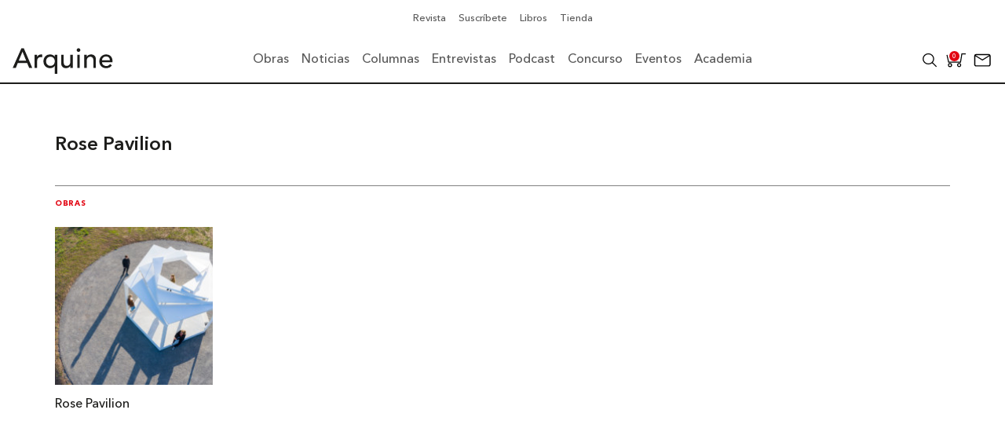

--- FILE ---
content_type: image/svg+xml
request_url: https://arquine.com/wp-content/themes/arquine/Theme/img/logo.svg
body_size: 2187
content:
<?xml version="1.0" encoding="utf-8"?>
<!-- Generator: Adobe Illustrator 26.0.3, SVG Export Plug-In . SVG Version: 6.00 Build 0)  -->
<svg version="1.1" id="Capa_1" xmlns="http://www.w3.org/2000/svg" xmlns:xlink="http://www.w3.org/1999/xlink" x="0px" y="0px"
	 viewBox="0 0 604 158.58" style="enable-background:new 0 0 604 158.58;" xml:space="preserve">
<style type="text/css">
	.st0{fill-rule:evenodd;clip-rule:evenodd;fill:#1D1D1B;}
</style>
<g>
	<path class="st0" d="M1,120.53L53.08,2.33h14.53l50.58,118.19h-18.7L87.63,91.3H31.38L19.7,120.53H1L1,120.53z M37.07,77.28h44.72
		L59.76,23.04h-0.33L37.07,77.28L37.07,77.28z M132.46,120.53V41.39h15.02v12.19h0.33c3.83-8.34,13.86-14.2,23.7-14.2
		c2.34,0,4.68,0.33,6.69,1l-0.67,16.2c-2.5-0.67-5.01-1.18-7.35-1.18c-14.69,0-22.7,8.02-22.7,25.37v39.74H132.46L132.46,120.53z
		 M268.61,41.39v117.19h-15.02v-49.42h-0.33c-5.33,8.18-16.19,13.35-27.53,13.35c-24.37,0-40.24-17.86-40.24-41.56
		c0-23.36,15.69-41.57,40.24-41.57c10.68,0,21.69,4.86,27.53,13.35h0.33V41.39H268.61L268.61,41.39z M227.55,53.41
		c-16.03,0-26.04,11.52-26.04,27.55s10.01,27.53,26.04,27.53c16.03,0,26.04-11.51,26.04-27.53S243.58,53.41,227.55,53.41
		L227.55,53.41z M362.33,41.39v79.13h-15.02v-12.19h-0.34c-3.83,8.34-13.86,14.18-26.04,14.18c-15.36,0-28.71-9.17-28.71-30.21
		V41.39h15.02v46.75c0,14.85,8.52,20.36,18.02,20.36c12.53,0,22.04-8,22.04-26.37V41.39H362.33L362.33,41.39z M388.97,120.53V41.39
		h15.02v79.13H388.97L388.97,120.53z M385.47,13.01c0-6,5-11.01,11.01-11.01c6,0,11.01,5.01,11.01,11.01
		c0,6.02-5.02,11.03-11.01,11.03C390.46,24.04,385.47,19.03,385.47,13.01L385.47,13.01z M430.65,120.53V41.39h15.02v12.19H446
		c3.83-8.34,13.85-14.2,26.04-14.2c15.36,0,28.71,9.18,28.71,30.22v50.91h-15.02V73.78c0-14.85-8.51-20.37-18.03-20.37
		c-12.53,0-22.03,8.02-22.03,26.39v40.73H430.65L430.65,120.53z M601,86.46h-63.44c0,13.86,12.86,23.03,26.72,23.03
		c9.17,0,15.85-4.66,21.69-11.84l11.35,8.67c-8.34,10.85-19.86,16.19-35.05,16.19c-25.05,0-40.73-18.02-40.73-41.56
		c0-23.7,17.19-41.57,40.89-41.57c27.89,0,38.56,21.38,38.56,41.73V86.46L601,86.46z M537.56,74.45h47.41
		c-0.33-13.19-7.67-23.03-22.87-23.03C547.25,51.42,537.56,63.93,537.56,74.45L537.56,74.45z"/>
</g>
</svg>
